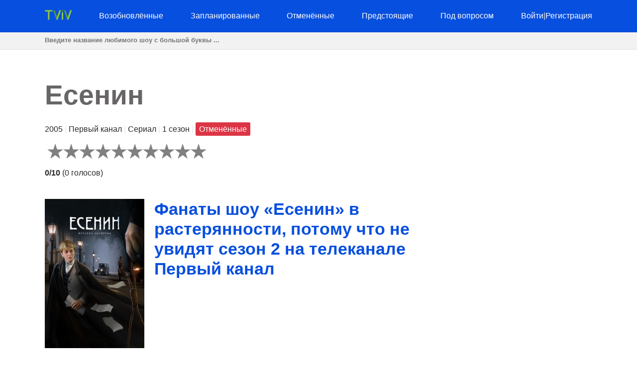

--- FILE ---
content_type: text/html; charset=utf-8
request_url: https://tviv.ru/show/1160-esenin/
body_size: 11232
content:
<!DOCTYPE html>
<html lang="en">
<head>
    <meta charset="utf-8">
<meta name="viewport" content="width=device-width, initial-scale=1, user-scalable=no" />
<meta name="google-site-verification" content="YGC8juGkOu2qvxZw0zDGX3ERfNb6TaRmFIQ4TtFwXvU" />
<meta name="yandex-verification" content="397064a0cfe2c322" />
<meta name="msvalidate.01" content="77C3933E8C16810318A9C5FCC4DC7299" />
<meta name="ahrefs-site-verification" content="f27ce59db2377e50a7f0665375af28cef44ae9a43b53b43f293e83e1acf1055d">
<link rel="canonical" href="https://tviv.ru/show/1160-esenin/">
<meta name="description" content="&lt;p&gt;Когда выйдет сериал «Есенин» сезон 2? Вернётся ли сериал «Есенин» на сезон 2 на телеканал Первый канал?&lt;/p&gt;&lt;p&gt;Сериал «Есенин» возобновят на следую…">


    <title>Фанаты шоу «Есенин» в растерянности, потому что не увидят сезон 2 на телеканале Первый канал | TVIV</title>
    <style>body {margin: 0; padding: 0; color: #292929; font-family: Georgia,Helvetica,Arial,sans-serif; line-height: 1.5;}
aside {float: right; width: 28%}
main {float: left; width: 72%}
h1 {margin-top: 0; font-size: 34px; line-height: 40px;}
h1, h2, h3, h4 {color: #074fde; font-weight: 600;}
ul li {list-style-type: none;}
a {color: #074fde; text-decoration: none;}
nav ul {display: flex; flex-direction: row; justify-content: space-between;}
header, footer {background: #074fde; padding: 20px 0;}
header a, footer a {color: #fff;}
footer {margin-top: 100px;}
input[type="email"], input[type="password"], input[type="text"] {
  height: 35px;
  border: 1px solid #e1e1e1;
  padding: 0 15px;
  box-shadow: none;
  -webkit-box-shadow: none;
  -moz-box-shadow: none;
  outline: none;
  width: 100%;
  box-sizing: border-box;
}
iframe, canvas {
  z-index: 1 !important; 
  opacity: 1;
}
.top-navigation {z-index: 9999;}
.search {background: #f2f2f2; border-bottom: 1px solid #e1e1e1; height: 34px;}
.search-container {max-width: 1100px; margin: 0 auto;}
.search .search-field {border: 0; line-height: 2rem; height: 2rem; background: transparent; padding: 0;}
#search-results {
    position: absolute;
    left: 0;
    top: 100px;
    width: 100%;
    background-color: #fff;
    z-index: 999999999999;
    box-shadow: 0 2px 5px rgba(179,179,179,0.7);
}
/* Styles to dim background */
.overlay {
  position: fixed;
  top: 0;
  left: 0;
  width: 100%;
  height: 100%;
  background-color: rgba(0, 0, 0, 0.6);
  display: none; /* Изначально скрываем overlay */
  z-index: 9999999999
}

/* Styles for a pop-up div */

#loginPopup {
  display: none;
  position: fixed;
  top: 50%;
  left: 50%;
  transform: translate(-50%, -50%);
  min-height: 400px;
  min-width: 300px;
  background: #fff;
  border-radius: 10px;
  overflow: hidden;
  padding: 55px;
  overflow: hidden;
  z-index: 999999999999;
  backdrop-filter: blur(8px);
  margin: 0 auto;
}

/* Rating System */

.jq-ry-container{position:relative;padding:0 5px;line-height:0;display:block;cursor:pointer;-webkit-box-sizing:content-box;-moz-box-sizing:content-box;box-sizing:content-box;direction:ltr}.jq-ry-container[readonly=readonly]{cursor:default}.jq-ry-container>.jq-ry-group-wrapper{position:relative;width:100%}.jq-ry-container>.jq-ry-group-wrapper>.jq-ry-group{position:relative;line-height:0;z-index:10;white-space:nowrap}.jq-ry-container>.jq-ry-group-wrapper>.jq-ry-group>svg{display:inline-block}.jq-ry-container>.jq-ry-group-wrapper>.jq-ry-group.jq-ry-normal-group{width:100%}.jq-ry-container>.jq-ry-group-wrapper>.jq-ry-group.jq-ry-rated-group{width:0;z-index:11;position:absolute;top:0;left:0;overflow:hidden}

/* Rating System End */


fieldset {border: none; padding: 0;}
.temp {text-align: center; padding: 5px 0; background: #ffc107;}
.py-3 {margin-left: 40px;}
.comments-block {border-top: 4px solid #292929;}
.card textarea {width: 80%; border: 1px solid #e1e1e1; height: 180px; padding: 15px; box-sizing: border-box;}
.form-group {margin-top: 20px;}
.card input.form-control {width: 200px;}
.socialaccount_ballot {text-align: center;}
.socialaccount_ballot ul {margin: 0; padding-left: 0;}
.socialaccount_ballot li {list-style-type: none;}
.socialaccount_providers {margin: 40px 0;}
.google {padding: 20px 50px; width: 100%; background: #BD2026; color: #fff; font-weight: bold; margin-top: 20px;}
.socialaccount_providers {padding: 0;}
.google-auto-placed {z-index: 1 !important;}
.small-notification {font-size: 10px;}
.track-show, .current-status {margin: 16px auto; text-align: center; background: #f2f2f2;
  padding: 40px; border-radius: 3px;}
.bottom-menu a {float: left; margin: 0 20px;}
.search-field:focus {outline: none;}
.search-field::placeholder {font-weight: bold;}
.single-search-result {margin-bottom: 10px;}
.single-search-result:last-child {margin-bottom: 0;}
.announcement {padding: 16px; border: 1px solid #cccccc; border-radius: 4px; box-shadow: 0 2px 5px rgba(179,179,179,0.7);}
.show-desc, .small-desc {padding-right: 40px;}
.fl {float: left;}
.fr {float: right;}
.clear {float: none; clear: both;}
.show-img {margin-right: 20px;}
.sh-img {width: 200px;}
.main-content  {max-width: 1100px; margin: 50px auto;}
.header-content {max-width: 1100px; margin: 0 auto; height: 25px;}
.related-tv-shows ul, .upcoming-premieres ul, .cat-content ul, nav ul {margin: 0; padding: 0;}
.related-tv-shows {padding-right: 40px;}
.one-related-show {text-align: center;}
.related-shows {display: grid; grid-template-columns: repeat(4, 1fr); grid-column-gap: 5px; grid-row-gap: 15px;}
.more-shows {text-align: center; border: none; color: #fff;}
.upcoming-premieres li {margin-bottom: 20px;}
.pagination {padding: 0; margin-top: 40px;}
.category-pagination li {float: left; margin-right: 5px; border: 2px solid #595dff; padding: 0 6px;}
.category-pagination a {text-decoration: none;}
.cat-header {color: #292929; padding-right: 40px;}
.active {background: #595dff; color: #fff;}
.active a {color: #fff}
.more-shows {background: #074fde; padding: 10px 20px; border-radius: 3px; width: 150px; margin: 0 auto; cursor: pointer;}
.more-shows a {color: #fff;}
.tr-btn {background: #074fde; padding: 20px 50px; border-radius: 3px; color: #fff; font-weight: bold; border: none; cursor: pointer; text-transform: uppercase;}
.tr-title {
  margin-bottom: 20px;
  padding: 10px;
  border-radius: 2px;
}
.tr-title h2 {color: #fff;}
.cat-content {padding-right: 40px;}
.cat-content h2 {padding-right: 40px;}
.cat-content li {border-bottom: 1px solid #f1f2f3; padding-bottom: 30px;}
.footer-content {text-align: center; color: #fff; margin: 0 auto;}
.menu-btn{display: none; cursor: pointer;}
.top-cat-ad {margin-right: 400px;}
.show-name {font-size: 55px; font-weight: bold; color: #676565;}
.show-name-eng {font-size: 35px; font-weight: bold; color: #cdcdcd;}
.slash {color: #e6e6e6;}
.primary-header {margin-bottom: 40px; padding-right: 40px;}
.top-status {width: 200px; padding: 16px 0; text-align: center; color: #fff; font-weight: bold; margin: 0 0 40px 0;} 
.s-pending {background: #007bff;}
.s-canceled {background: #dc3545;}
.s-renewed {background: #28a745;}
.s-scheduled {background: #ffc107;}
.s-upcoming {background: #6c757d;}
.show-brief-info, .prev-next, .show-genres, .show-comments {padding-right: 40px;}
.small-status {padding: 5px 7px; border-radius: 3px; color: white;}
@media (max-width: 1160px) {
  aside, main {float: none; width: 100%;}
  nav ul {display: block; flex-direction: column; position: relative;}
  nav {height: auto; position: relative;}
  .fl {float: none;}
  .fr {float: none;}
  .single-search-result .fl {float: left;}
  .single-search-result .show-img {margin-right: 20px;}
  .main-content {padding: 0 20px;}
  .upcoming-premieres ul {display: grid; grid-template-columns: repeat(2, 1fr)}
  .single-upc-premiere {text-align: center;}
  .show-desc, .small-desc, .related-tv-shows, .cat-content h2, .show-brief-info {padding-right: 0;}
  .show-img {margin-right: 0; text-align: center;}
  .show-header {margin-top: 20px;}
  .sh-img {width: 320px;}
  .logo {text-align: center;}
  .top-menu-item {display: none; background: #074fde; border-bottom: 1px solid #fff; padding: 5px 7px;}
  .top-menu-item a {cursor: pointer;}
  .menu-btn {display: block; z-index: 99999; position: absolute; margin-left: 20px;}
  .sh {margin-top: 18px; border-top: 1px solid #fff;}
  .top-cat-ad {margin-right: 0;} 
  .single-search-result {padding-left: 16px;}
  .card textarea, .form-control {width: 100%;}
  .search .search-field {padding-left: 20px;}
}

@media (max-width: 860px) {
  .show-name {font-size: 35px;}
  .primary-header {padding-right: 0;}
  .related-shows {grid-template-columns: repeat(2, 1fr); grid-column-gap: 5px; grid-row-gap: 15px;}
}</style>
    <script data-ad-client="ca-pub-8220030455995098" async src="https://pagead2.googlesyndication.com/pagead/js/adsbygoogle.js"></script>
      
</head>
<body>
    <div class="overlay" id="overlay"></div>
    <div id="loginPopup" style="display: none;"></div>
    <header>
        <div class="header-content"><a class="menu-btn" role="button">menu</a>
<nav class="top-navigation">
    <ul>
        <li class="logo"><a role="home" href="/">
            <svg height="20px" viewBox="0 0 404 150">
                <path fill="#86C542" d="M115.4,13.1c0,6.7-5.4,12.1-12.1,12.1H70.6v111.7c0,6.7-5.4,12.1-12.1,12.1c-6.7,0-12.1-5.4-12.1-12.1V25.2
                    H13.7C7,25.2,1.6,19.8,1.6,13.1S7,1,13.7,1h89.5C110,1,115.4,6.4,115.4,13.1z"></path>
                <path fill="none" stroke="#000000" stroke-width="0.25" stroke-miterlimit="10" d="M240.3,18c0,0.1,0,0.1-0.1,0.2L240.3,18L240.3,18
                    z"></path>
                <line fill="none" stroke="#000000" stroke-width="0.25" stroke-miterlimit="10" x1="240.2" y1="18" x2="240.2" y2="18"></line>
                <path fill="#529647" d="M184.4,101.3l-6.4,17.8l-4.6,12.8c-0.7,1.5-1,3.2-1,4.9c0,1.2,0.2,2.2,0.5,3.3L128.6,18.1h0v0l0,0
                    c-0.7-1.5-1-3.2-1-4.9C127.5,6.4,133,1,139.7,1c5.6,0,10.3,3.8,11.7,9L184.4,101.3z"></path>
                <path fill="#86C542" d="M241.3,13.1c0,1.8-0.4,3.4-1.1,5h0l-0.1,0.2l-44,121.7v0c-1.4,5.2-6.1,9.1-11.8,9.1c-4.9,0-9.2-3-11.1-7.2
                    l-0.6-1.6c-0.3-1-0.5-2.1-0.5-3.3c0-1.8,0.4-3.4,1-4.9l4.6-12.8l6.4-17.8l33-91.3c1.4-5.2,6.1-9.1,11.7-9.1c4.9,0,9.2,2.9,11.1,7.2
                    C240.9,9.6,241.3,11.3,241.3,13.1z"></path>
                <path fill="none" stroke="#000000" stroke-width="0.25" stroke-miterlimit="10" d="M310.8,1h-0.5c0.1,0,0.2,0,0.3,0
                    C310.6,1,310.7,1,310.8,1z"></path>
                <path fill="#86C542" d="M277.7,47.4v89.5c0,6.7-5.4,12.1-12.1,12.1c-6.7,0-12.1-5.4-12.1-12.1V47.4c0-6.7,5.4-12.1,12.1-12.1
                    C272.3,35.2,277.7,40.7,277.7,47.4z"></path>
                <circle fill="#529647" cx="265.6" cy="13.1" r="12.1"></circle>
                <polyline opacity="0.1" points="182.3,95.5 173,132.8 184.4,101.3 "></polyline>
                <path fill="#529647" d="M346.8,101.3l-6.4,17.8l-4.6,12.8c-0.7,1.5-1,3.2-1,4.9c0,1.2,0.2,2.2,0.5,3.3L291,18.1h0v0l0,0
                    c-0.7-1.5-1-3.2-1-4.9C289.9,6.4,295.3,1,302,1c5.6,0,10.3,3.8,11.7,9L346.8,101.3z"></path>
                <path fill="#86C542" d="M403.7,13.1c0,1.8-0.4,3.4-1.1,5h0l-0.1,0.2l-44,121.7v0c-1.4,5.2-6.1,9.1-11.8,9.1c-4.9,0-9.2-3-11.1-7.2
                    l-0.6-1.6c-0.3-1-0.5-2.1-0.5-3.3c0-1.8,0.4-3.4,1-4.9l4.6-12.8l6.4-17.8l33-91.3c1.4-5.2,6.1-9.1,11.7-9.1c4.9,0,9.2,2.9,11.1,7.2
                    C403.3,9.6,403.7,11.3,403.7,13.1z"></path>
                <polyline opacity="0.1" points="344.1,96.9 334.8,134.3 346.3,102.8 "></polyline>
                </svg></a></li>
            
        <li class="top-menu-item"><a href="/status/renewed/">Возобновлённые</a></li>
        <li class="top-menu-item"><a href="/status/scheduled/">Запланированные</a></li>
        <li class="top-menu-item"><a href="/status/canceled/">Отменённые</a></li>
        <li class="top-menu-item"><a href="/status/upcoming/">Предстоящие</a></li>
        <li class="top-menu-item"><a href="/status/pending/">Под вопросом</a></li>
        
        
        <li class="top-menu-item"><a style="cursor: pointer;" role="button" id="loginButton">Войти</a><span class="slash">|</span><a style="cursor: pointer;" role="button" id="registerButton">Регистрация</a></li>
        
    </ul>
</nav></div>
    </header>
    <section class="search">
        <div class="search-container">
        <input class="search-field" type="text" id="search-input" placeholder="Введите название любимого шоу с большой буквы ...">
        </div>
    </section>
    <div id="search-results">
        <div class="zero"></div>
    </div>
    <div class="main-content">
        <main>
<section class="primary-header">
    <div class="show-name">Есенин</div>
    
    <p>2005 <span class="slash">|</span> Первый канал <span class="slash">|</span> Сериал <span class="slash">|</span>
        1 сезон <span class="slash">|</span> <span class="small-status s-canceled">Отменённые</span>

    </p>
    <form method="post">
        <input type="hidden" name="csrfmiddlewaretoken" value="SFSMz7FRwJFE65viw661lFBHUkPh63k485wi1mIPuEoPKgCY62ueTEJPvsBrqsWb">
        
        <div id="show-rating" class="ratingButton" data-show-id="1160" data-rating="0"></div>
        
        <p><b id="show-rating-text">0/10</b> (<span id="show-total-votes">0</span> <span id="show-votes-text">голосов</span>)</p>
    </form>

</section>
<!-- Article -->
<article class="show-desc">
<!-- Image -->
<div class="fl show-img">
    <img class="sh-img" src="/img/47230-esenin.jpg" alt="Есенин">
</div>
<!-- Image End -->
<div>
<h1 class="show-header">Фанаты шоу «Есенин» в растерянности, потому что не увидят сезон 2 на телеканале Первый канал</h1>
</div>

<div class="clear"></div>
<!-- Description | Main content -->
<!-- Top Ad -->
<div class="top-article-ad"><!-- <script async src="https://pagead2.googlesyndication.com/pagead/js/adsbygoogle.js"></script>

<ins class="adsbygoogle"
     style="display:block"
     data-ad-client="ca-pub-8220030455995098"
     data-ad-slot="1192578159"
     data-ad-format="auto"
     data-full-width-responsive="true"></ins>
<script>
     (adsbygoogle = window.adsbygoogle || []).push({});
</script> --></div>
<!-- Top Ad End -->

<div class="current-status">
    <div class="tr-title s-canceled">
        <h2>
        «<em>Есенин</em>» 
    Сезон 2
     Статус: <b>Отменённые</b></h2></div>
    <h3>
        «Есенин» Сезон 1 Дата Выхода: <em>31 октября 2005 г.</em> 
        </h3>
</div>

<p>Когда выйдет сериал «Есенин» сезон 2? Вернётся ли сериал «Есенин» на сезон 2 на телеканал Первый канал?</p><p>Сериал «Есенин» возобновят на следующий сезон или отменят? Узнайте последние подтверждённые новости по поводу предстоящего сезона шоу «Есенин» на телеканале Первый канал. Отслеживайте статус возобновления или отмены шоу «Есенин».</p><p>Премьера шоу «Есенин» состоялась на телеканале Первый канал 31 октября 2005. «Есенин» - это сериал производства России длительностью 60 минут в жанрах Драма/Криминал/Мистика, что в данный момент в своём 1-м сезоне. Сериал «Есенин» транслируется по понедельникам в 21:30 на телеканале Первый канал.</p><p>К сожалению, руководство телеканала Первый канал приняло решение не продлевать сериал «Есенин» на 2-й сезон. сериал «Есенин» отменяется и уже не вернётся на следующий сезон на Первый канал. Тем не менее, вы можете отслеживать статус шоу. В случае если руководство телеканала Первый канал изменит своё мнение и примет решение о продлении, статус шоу обновится и Вы узнаете это первыми.</p>



<!-- Description | Main content End -->

<!-- Track Show -->


<div class="track-show">
    <div class="tr-title s-canceled">Отслеживайте изменение статуса шоу <em><b>Есенин</b></em> чтобы узнать когда оно возобновлено на следующий сезон, отменено или известна дата выхода</div>
    <button id="trackButton" class="tr-btn">Отслеживать</button>
    
</div>


<!-- End Track Show -->

<!-- Bottom Ad -->
<div class="bottom-article-ad"><!-- <script async src="https://pagead2.googlesyndication.com/pagead/js/adsbygoogle.js"></script>

<ins class="adsbygoogle"
     style="display:block"
     data-ad-client="ca-pub-8220030455995098"
     data-ad-slot="7494741552"
     data-ad-format="auto"
     data-full-width-responsive="true"></ins>
<script>
     (adsbygoogle = window.adsbygoogle || []).push({});
</script> --></div>
<!-- Bottom Ad End -->
</article>
<!-- Article End -->

<!-- Show's brief info -->
<div class="show-brief-info">
<p>Название шоу/сериала: <b>Есенин</b></p>

<p>Дата выхода: <b>31 октября 2005 г.</b></p>

    <p>Телеканал: <b><a href="/network/pervyj-kanal/">Первый канал</a></b></p>  

</div>

    <p>Тип шоу/сериала: <b><a href="/type/scripted/">Сериал</a></b></p>



    <p>Страна шоу/сериала: <b><a href="/country/russian-federation/">Россия</a></b></p>


<section class="prev-next">

<p><b>Предыдущее шоу/сериал:</b> <a href="/show/1159-magazzino/">Фанаты в шоке: телеканал Пятница официально подтверждает отмену шоу «Магаззино», не будет сезона 3</a></p>


<p><b>Следуюущее шоу/сериал:</b> <a href="/show/1161-dikie-igry/">Окончательное решение: Игровое шоу «Дикие игры» отменяется и не вернётся на сезон 2 на телеканал СТС</a></p>

</section>
<section class="show-genres">

<p><b>Жанры шоу/сериала: </b>
    
        <a href="/genre/drama/">Драма</a>, 
    
        <a href="/genre/crime/">Криминал</a>, 
    
        <a href="/genre/mystery/">Мистика</a>
    
</p>

</section>
<!-- Show's brief info End -->

<!-- Comments Block -->
<section class="show-comments">
<div class="comments-block">




</div>
</section>
<!-- Comments Block End -->

<!-- Related shows by Network and Genre -->
<section class="related-tv-shows related-by-network">

    <h3>Другие шоу и сериалы на телеканале <em>Первый канал</em></h3>
    <ul class="related-shows">
    
        <li class="one-related-show">
            <a href="/show/5070-sem-minus-odin/"><img width="150" src="[data-uri]" data-src="/img/72276-sem-minus-odin.jpg" alt="Семь минус один" loading="lazy"></a>
            <p><a href="/show/5070-sem-minus-odin/">Судьба шоу «Семь минус один» сезона 2 на телеканале Первый канал выглядит туманно; пока нет данных о возобновлении</a></p>
        </li>
    
        <li class="one-related-show">
            <a href="/show/5064-hor/"><img width="150" src="[data-uri]" data-src="/img/68293-hor.jpg" alt="Хор" loading="lazy"></a>
            <p><a href="/show/5064-hor/">На данный момент, телеканал Первый канал не принял решение о возврате или отмене шоу «Хор» на сезон 2</a></p>
        </li>
    
        <li class="one-related-show">
            <a href="/show/5050-odna-za-vseh/"><img width="150" src="[data-uri]" data-src="/img/72961-odna-za-vseh.jpg" alt="Одна за всех" loading="lazy"></a>
            <p><a href="/show/5050-odna-za-vseh/">Сериал «Одна за всех» отменили: телеканал Первый канал подтвердил что сезона 9 не будет</a></p>
        </li>
    
        <li class="one-related-show">
            <a href="/show/4985-serdtse-afriki/"><img width="150" src="[data-uri]" data-src="/img/72038-serdtse-afriki.jpg" alt="Сердце Африки" loading="lazy"></a>
            <p><a href="/show/4985-serdtse-afriki/">Конец пути: телеканал Первый канал прекращает Реалити шоу «Сердце Африки», никакого вам сезона 2</a></p>
        </li>
    
        <li class="one-related-show">
            <a href="/show/4979-chest-imeju/"><img width="150" src="[data-uri]" data-src="/img/72056-chest-imeju.jpg" alt="Честь имею" loading="lazy"></a>
            <p><a href="/show/4979-chest-imeju/">Конец истории: телеканал Первый канал снял с эфира Сериал «Честь имею», оставив фанатов без сезона 2</a></p>
        </li>
    
        <li class="one-related-show">
            <a href="/show/4966-vek-sssr/"><img width="150" src="[data-uri]" data-src="/img/empty-image.jpg" alt="Век СССР" loading="lazy"></a>
            <p><a href="/show/4966-vek-sssr/">Мы ждём новостей от телеканала Первый канал насчёт сезона 2 шоу «Век СССР»</a></p>
        </li>
    
    </ul>
    <div class="more-shows"><a href="/network/pervyj-kanal/">Еще на телеканале <em>Первый канал</em></a></div>

</section>
<section class="related-tv-shows related-by-genre">

    <h3>Другие шоу и сериалы в жанре: <em>Драма</em></h3>
    <ul class="related-shows">
        
            <li class="one-related-show">
                <a href="/show/6513-sistema-spasi-sebja-sam-dlja-glavnogo-zlodeja/"><img width="150" src="[data-uri]" data-src="/img/49653-sistema-spasi-sebja-sam-dlja-glavnogo-zlodeja.jpg" alt="Система &quot;спаси-себя-сам&quot; для главного злодея" loading="lazy"></a>
                <p><a href="/show/6513-sistema-spasi-sebja-sam-dlja-glavnogo-zlodeja/">Представители телеканала Tencent QQ еще не объявляли о возобновлении шоу «Система &quot;спаси-себя-сам&quot; для главного злодея» на 2 сезон</a></p>
            </li>
        
            <li class="one-related-show">
                <a href="/show/6512-nash-dozhdlivyj-protokol/"><img width="150" src="[data-uri]" data-src="/img/69850-nash-dozhdlivyj-protokol.jpg" alt="Наш дождливый протокол" loading="lazy"></a>
                <p><a href="/show/6512-nash-dozhdlivyj-protokol/">Стоит ли ждать Анимационное шоу «Наш дождливый протокол» сезон 2 на телеканале TV Asahi?</a></p>
            </li>
        
            <li class="one-related-show">
                <a href="/show/6501-moj-telohranitel/"><img width="150" src="[data-uri]" data-src="/img/70999-moj-telohranitel.jpg" alt="Мой телохранитель" loading="lazy"></a>
                <p><a href="/show/6501-moj-telohranitel/">Стоит ли ждать Анимационное шоу «Мой телохранитель» сезон 2 на телеканале Tokyo MX?</a></p>
            </li>
        
            <li class="one-related-show">
                <a href="/show/6500-ron-kamonohasi-nevmenjaemyj-detektiv/"><img width="150" src="[data-uri]" data-src="/img/70948-ron-kamonohasi-nevmenjaemyj-detektiv.jpg" alt="Рон Камонохаси: Невменяемый детектив" loading="lazy"></a>
                <p><a href="/show/6500-ron-kamonohasi-nevmenjaemyj-detektiv/">Судьба шоу «Рон Камонохаси: Невменяемый детектив» под вопросом - телеканал Tokyo MX еще не объявил о сезоне 2</a></p>
            </li>
        
            <li class="one-related-show">
                <a href="/show/6492-geny-iskusstvennogo-intellekta/"><img width="150" src="[data-uri]" data-src="/img/69040-geny-iskusstvennogo-intellekta.jpg" alt="Гены искусственного интеллекта" loading="lazy"></a>
                <p><a href="/show/6492-geny-iskusstvennogo-intellekta/">Судьба шоу «Гены искусственного интеллекта» на телеканале MBS - будет ли сезон 2?</a></p>
            </li>
        
            <li class="one-related-show">
                <a href="/show/6485-dajgo-iz-pozharnoj-komandy-oranzhevyj-spasajuschij-stranu/"><img width="150" src="[data-uri]" data-src="/img/70950-dajgo-iz-pozharnoj-komandy-oranzhevyj-spasajuschij-stranu.jpg" alt="Дайго из пожарной команды: Оранжевый, спасающий страну" loading="lazy"></a>
                <p><a href="/show/6485-dajgo-iz-pozharnoj-komandy-oranzhevyj-spasajuschij-stranu/">Стоит ли ждать Анимационное шоу «Дайго из пожарной команды: Оранжевый, спасающий страну» сезон 2 на телеканале YTV?</a></p>
            </li>
        
    </ul>
    <div class="more-shows"><a href="/genre/drama/">Еще в жанре <em>Драма</em></a></div>

    <h3>Другие шоу и сериалы в жанре: <em>Криминал</em></h3>
    <ul class="related-shows">
        
            <li class="one-related-show">
                <a href="/show/6440-detektiv-konan/"><img width="150" src="[data-uri]" data-src="/img/5429-detektiv-konan.jpg" alt="Детектив Конан" loading="lazy"></a>
                <p><a href="/show/6440-detektiv-konan/">Анимационное шоу «Детектив Конан» сезон 32 на телеканале YTV под вопросом, ждём вердикта</a></p>
            </li>
        
            <li class="one-related-show">
                <a href="/show/6411-kali/"><img width="150" src="[data-uri]" data-src="/img/49456-kali.jpg" alt="Кали" loading="lazy"></a>
                <p><a href="/show/6411-kali/">Сериал «Кали» на паузе - пока не ясно будет ли сезон 3 на телеканале ZEE5</a></p>
            </li>
        
            <li class="one-related-show">
                <a href="/show/6401-sled/"><img width="150" src="[data-uri]" data-src="/img/51461-sled.jpg" alt="След" loading="lazy"></a>
                <p><a href="/show/6401-sled/">Сериал «След» сезон 5 повис в воздухе; вернётся ли Сериал на телеканал Polsat?</a></p>
            </li>
        
            <li class="one-related-show">
                <a href="/show/6400-ozero/"><img width="150" src="[data-uri]" data-src="/img/48057-ozero.jpg" alt="Озеро" loading="lazy"></a>
                <p><a href="/show/6400-ozero/">Сериал «Озеро» сезон 2 повис в воздухе; вернётся ли Сериал на телеканал RTVSLO?</a></p>
            </li>
        
            <li class="one-related-show">
                <a href="/show/6394-deti-ulits/"><img width="150" src="[data-uri]" data-src="/img/50164-deti-ulits.jpg" alt="Дети улиц" loading="lazy"></a>
                <p><a href="/show/6394-deti-ulits/">На данный момент не ясно получит ли Сериал «Дети улиц» сезон 6 на телеканале BluTV</a></p>
            </li>
        
            <li class="one-related-show">
                <a href="/show/6389-opasnye-ulitsy/"><img width="150" src="[data-uri]" data-src="/img/31773-opasnye-ulitsy.jpg" alt="Опасные улицы" loading="lazy"></a>
                <p><a href="/show/6389-opasnye-ulitsy/">На данный момент не ясно получит ли Сериал «Опасные улицы» сезон 19 на телеканале Kanal D</a></p>
            </li>
        
    </ul>
    <div class="more-shows"><a href="/genre/crime/">Еще в жанре <em>Криминал</em></a></div>

    <h3>Другие шоу и сериалы в жанре: <em>Мистика</em></h3>
    <ul class="related-shows">
        
            <li class="one-related-show">
                <a href="/show/6469-gordyj-vladyka-vechnosti/"><img width="150" src="[data-uri]" data-src="/img/73749-gordyj-vladyka-vechnosti.jpg" alt="Гордый владыка вечности" loading="lazy"></a>
                <p><a href="/show/6469-gordyj-vladyka-vechnosti/">Будет ли продолжение истории? Анимационное шоу «Гордый владыка вечности»: еще нет подтверждения 2 сезона на телеканале Youku</a></p>
            </li>
        
            <li class="one-related-show">
                <a href="/show/6440-detektiv-konan/"><img width="150" src="[data-uri]" data-src="/img/5429-detektiv-konan.jpg" alt="Детектив Конан" loading="lazy"></a>
                <p><a href="/show/6440-detektiv-konan/">Анимационное шоу «Детектив Конан» сезон 32 на телеканале YTV под вопросом, ждём вердикта</a></p>
            </li>
        
            <li class="one-related-show">
                <a href="/show/6412-parallel/"><img width="150" src="[data-uri]" data-src="/img/49381-parallel.jpg" alt="Параллель" loading="lazy"></a>
                <p><a href="/show/6412-parallel/">Нет точных данных о том вернётся ли Сериал «Параллель» на сезон 3 на телеканале MX Player</a></p>
            </li>
        
            <li class="one-related-show">
                <a href="/show/6401-sled/"><img width="150" src="[data-uri]" data-src="/img/51461-sled.jpg" alt="След" loading="lazy"></a>
                <p><a href="/show/6401-sled/">Сериал «След» сезон 5 повис в воздухе; вернётся ли Сериал на телеканал Polsat?</a></p>
            </li>
        
            <li class="one-related-show">
                <a href="/show/6392-bezdna/"><img width="150" src="[data-uri]" data-src="/img/67108-bezdna.jpg" alt="Бездна" loading="lazy"></a>
                <p><a href="/show/6392-bezdna/">Судьба шоу «Бездна» сезона 2 на телеканале Youku выглядит туманно; пока нет данных о возобновлении</a></p>
            </li>
        
            <li class="one-related-show">
                <a href="/show/6387-nemye-svideteli/"><img width="150" src="[data-uri]" data-src="/img/37924-nemye-svideteli.jpg" alt="Немые свидетели" loading="lazy"></a>
                <p><a href="/show/6387-nemye-svideteli/">Судьба шоу «Немые свидетели» под вопросом - телеканал TV Asahi еще не объявил о сезоне 8</a></p>
            </li>
        
    </ul>
    <div class="more-shows"><a href="/genre/mystery/">Еще в жанре <em>Мистика</em></a></div>

</section>
<!-- Related shows by Network and Genre End -->
</main>
        <aside></aside>
        <div class="clear"></div>
    </div>
    <footer><div class="footer-content"><p>Copyright &copy; TVIV LLC 2026 | 
  <a href="/syspage/1/o-proekte/">О проекте</a>
  |

  <a href="/syspage/2/polzovatelskoe-soglashenie/">Пользовательское соглашение</a>
  |

  <a href="/syspage/3/dlja-pravoobladatelej/">Для правообладателей</a>
  
</p>
<!-- Yandex.Metrika counter -->
<script type="text/javascript" >
  (function(m,e,t,r,i,k,a){m[i]=m[i]||function(){(m[i].a=m[i].a||[]).push(arguments)};
  m[i].l=1*new Date();
  for (var j = 0; j < document.scripts.length; j++) {if (document.scripts[j].src === r) { return; }}
  k=e.createElement(t),a=e.getElementsByTagName(t)[0],k.async=1,k.src=r,a.parentNode.insertBefore(k,a)})
  (window, document, "script", "https://mc.yandex.ru/metrika/tag.js", "ym");

  ym(96671311, "init", {
       clickmap:true,
       trackLinks:true,
       accurateTrackBounce:true,
       webvisor:true
  });
</script>
<noscript><div><img src="https://mc.yandex.ru/watch/96671311" style="position:absolute; left:-9999px;" alt="" /></div></noscript>
<!-- /Yandex.Metrika counter -->
<!--LiveInternet counter--><a href="https://www.liveinternet.ru/click"
target="_blank"><img id="licnt8417" width="1" height="1" style="border:0" 
title="LiveInternet"
src="[data-uri]"
alt=""/></a><script>(function(d,s){d.getElementById("licnt8417").src=
"https://counter.yadro.ru/hit?t44.6;r"+escape(d.referrer)+
((typeof(s)=="undefined")?"":";s"+s.width+"*"+s.height+"*"+
(s.colorDepth?s.colorDepth:s.pixelDepth))+";u"+escape(d.URL)+
";h"+escape(d.title.substring(0,150))+";"+Math.random()})
(document,screen)</script><!--/LiveInternet-->
<script>
    function init() {
    var imgDefer = document.getElementsByTagName('img');
    for (var i=0; i<imgDefer.length; i++) {
    if(imgDefer[i].getAttribute('data-src')) {
    imgDefer[i].setAttribute('src',imgDefer[i].getAttribute('data-src'));
    } } }
    window.onload = init;
  </script>
  <script src="https://ajax.googleapis.com/ajax/libs/jquery/3.4.1/jquery.min.js"></script>
  <script src="https://cdnjs.cloudflare.com/ajax/libs/rateYo/2.3.2/jquery.rateyo.min.js"></script>
  <script>
    $(document).ready(function() {
      var showRating = $("#show-rating").data("rating");
      $("#show-rating").rateYo({
        rating: showRating,
        readOnly: false,
        fullStar: true,
        numStars: 10, 
        maxValue: 10,
        onSet: function(rating, rateYoInstance) {
          rateShow(rating);
        }
      });
    
      function rateShow(rating) {
        console.log("New rating:", rating); // Добавлено для отладки
    
        var showId = $("#show-rating").data("show-id");
        console.log("Show ID:", showId); // Добавлено для отладки
    
        var csrfToken = $('#csrf-form input[name=csrfmiddlewaretoken]').val();
        $.ajax({
          url: "/rate/" + showId + "/",
          type: "POST",
          data: { rating: rating },
          dataType: "json",
          headers: {
            'X-CSRFToken': csrfToken
          },
          success: function(response) {
            if (response.new_rating) {
              // Обновляем отображение рейтинга
              $("#show-rating").rateYo("option", "rating", response.new_rating);
              $("#show-rating-text").text(parseFloat(response.new_rating).toFixed(1) + "/10");
    
              // Обновляем количество голосов и соответствующее слово
              $("#show-total-votes").text(response.total_ratings);
              $("#show-votes-text").text(response.total_ratings === 1 ? "голос" : "голосов");
              console.log("Updated rating:", response.new_rating); // Добавлено для отладки
              console.log("Total ratings:", response.total_ratings); // Добавлено для отладки
            }
          },
          error: function(error) {
            console.log("Error:", error);
          }
        });
      }
    });
    
    </script>
  <script>
    $(document).ready(function() {
        $('#search-input').on('input', function() {
            var query = $(this).val();
            console.log('Query:', query);  // Debugging: Check the value of query
            if (query && query.length >= 3) {
                $.ajax({
                    type: 'GET',
                    url: '/search/',
                    data: {query: query},
                    success: function(data) {
                        var resultsDiv = $('#search-results');
                        resultsDiv.empty();
                        $.each(data, function(index, show) {
                          var url = '/show/' + show.id + '-' + show.slug + '/';
                          var result = $('<div>').addClass('single-search-result');
                          var image = $('<img>').addClass('fl show-img').attr('src', '/img/' + show.img).attr('width', '50');
                          var contentDiv = $('<div>').addClass('single-search-content');
                          var link = $('<a>').attr('href', url).text(show.name);
                          var status = $('<p>').text(show.status);
                          var zeroDiv = $('<div>').addClass('zero');
                          var imageLink = $('<a>').attr('href', url).append(image);
                          contentDiv.append(link, status);
                          result.append(imageLink, contentDiv, zeroDiv);
                          resultsDiv.append(result);                       
                        });
                    }
                });
            } else {
                $('#search-results').empty();  // Clear the results if query length is less than 3
            }
        });
    });
</script>
<!-- Track logic -->

<script>
  // static/js/scripts.js
  
  $(document).ready(function() {
    // Функция обработки нажатия на кнопку Track/Untrack
    $('.subscription-button').click(function() {
      var button = $(this);
      var showId = button.data('show-id');
      var isSubscribed = button.data('subscribed');
  
      // Получаем CSRF-токен из формы csrf-form
      var csrftoken = $('#csrf-form input[name=csrfmiddlewaretoken]').val();
  
      // Отправляем AJAX-запрос на сервер для изменения статуса подписки
      $.ajax({
        type: 'POST',
        url: '/toggle-subscription/', // Замените на ваш URL-путь для обработки запроса
        data: {
          show_id: showId,
          is_subscribed: isSubscribed
        },
        headers: {
          'X-CSRFToken': csrftoken // Отправляем CSRF-токен в заголовке запроса
        },
        dataType: 'json',
        success: function(response) {
          // Если запрос успешен, обновляем статус подписки и текст на кнопке
          if (response.is_subscribed) {
            button.text('Не отслеживать');
          } else {
            button.text('Отслеживать');
          }
          button.data('subscribed', response.is_subscribed);
  
          // Добавим вывод в консоль для проверки
          console.log('Subscription status updated:', response.is_subscribed);
        },
        error: function(error) {
          console.log('Error:', error);
        }
      });
    });
  });
  
  </script>
  
  <!-- End Track logic -->
<script>
jQuery(document).ready(function($) {
  $('.menu-btn').click(function(event) {
    $('.top-menu-item').toggle();
    console.log('ok');
  });
});
</script>
<script>
  $(document).ready(function() {
    var announcementDiv = $('.announcement');
    var closeLink = $('#close-link');

    closeLink.on('click', function(e) {
      e.preventDefault();
      announcementDiv.hide();
      localStorage.setItem('announcementClosed', 'true');
    });

    // Check if the announcement should be hidden based on the stored value
    if (localStorage.getItem('announcementClosed') === 'true') {
      announcementDiv.hide();
    }
  });
</script>
<script>

  $(document).ready(function() {

    $("#loginButton").click(function(e) {
      e.preventDefault();
      openLoginPopup();
    });
  

    $("#registerButton").click(function(e) {
      e.preventDefault();
      openSignupPopup();
    });

    $("#trackButton").click(function(e) {
      e.preventDefault();
      openSignupPopup();
    });
  
    $(".ratingButton").click(function(e) {
      e.preventDefault();
      openSignupPopup();
    });

    $("#overlay").click(function() {
      closePopup();
    });
  

    function openLoginPopup() {
      $.ajax({
        type: "GET",
        url: "/accounts/login/",
        success: function(response) {
          console.log(response);
          showPopup(response.html);
        },
        error: function(xhr, ajaxOptions, thrownError) {
          console.log("Error: " + xhr.status + " " + thrownError);
        },
      });
    }
  
    function openSignupPopup() {
      $.ajax({
        type: "GET",
        url: "/accounts/signup/",
        success: function(response) {
          console.log(response);
          showPopup(response.html);
        },
        error: function(xhr, ajaxOptions, thrownError) {
          console.log("Error: " + xhr.status + " " + thrownError);
        },
      });
    }
  
    function showPopup(content) {
      $("#loginPopup").html(content);
      $("#overlay").fadeIn();
      $("#loginPopup").fadeIn();
    }
  
    function closePopup() {
      $("#overlay").fadeOut();
      $("#loginPopup").fadeOut();
    }
  });

</script> 
</div></footer>
</body>
</html>


--- FILE ---
content_type: text/html; charset=utf-8
request_url: https://www.google.com/recaptcha/api2/aframe
body_size: 267
content:
<!DOCTYPE HTML><html><head><meta http-equiv="content-type" content="text/html; charset=UTF-8"></head><body><script nonce="u4PDFpcZY5wD9PSsfrTEXA">/** Anti-fraud and anti-abuse applications only. See google.com/recaptcha */ try{var clients={'sodar':'https://pagead2.googlesyndication.com/pagead/sodar?'};window.addEventListener("message",function(a){try{if(a.source===window.parent){var b=JSON.parse(a.data);var c=clients[b['id']];if(c){var d=document.createElement('img');d.src=c+b['params']+'&rc='+(localStorage.getItem("rc::a")?sessionStorage.getItem("rc::b"):"");window.document.body.appendChild(d);sessionStorage.setItem("rc::e",parseInt(sessionStorage.getItem("rc::e")||0)+1);localStorage.setItem("rc::h",'1770143095967');}}}catch(b){}});window.parent.postMessage("_grecaptcha_ready", "*");}catch(b){}</script></body></html>